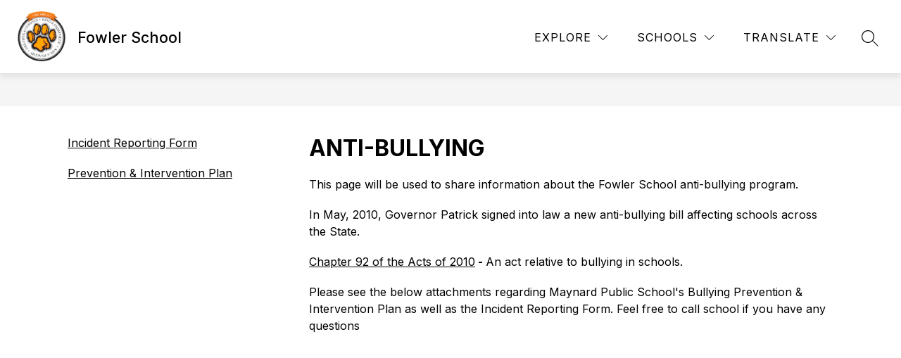

--- FILE ---
content_type: text/javascript
request_url: https://cmsv2-static-cdn-prod.apptegy.net/static_js/a00e440e70f086c83f6a986208788f0741098b20/_nuxt/DXYwc-Eh.js
body_size: 615
content:
import p from"./BCQ8giqo.js";import{P as i}from"./_GQCPGch.js";import{_ as d,k as u,e as g,d as l,f as m,u as h,aF as _,a as f,c as b}from"./DhBrzKM_.js";import{a as P,b as k}from"./CFF0kyv0.js";import{u as x}from"./BoZU4Qxo.js";import"./YQDZKAX_.js";import"./B3P2I6g2.js";import"./_-S-dkb9.js";import"./CRQztyTS.js";import"./D5ND217g.js";import"./DUo-2G-1.js";import"./DgwfErmT.js";const T={name:"Page",components:{Breadcrumbs:p,PageContent:i},setup(){const t=h(),{scrollToAnchor:o}=x(),a=_(),e={metaTitle:k(t.state.page.metadata,t.state.page.name),metaTags:P(t.state.page.metadata)};return f({...e.metaTitle,meta:e.metaTags}),{pageLoaded:()=>{o(a.hash),b("pageLoaded")}}},data(){return{pageCrumbs:[],metadata:{}}},computed:{...u(["page","globals","pathPrefix"])},mounted(){this.getBreadcrumbs()},methods:{getBreadcrumbs(){this.pageCrumbs.push({name:this.globals.info.school_name,link:`${this.pathPrefix}/`}),this.page.breadcrumbs&&this.page.breadcrumbs.forEach(t=>{const{name:o,slug:a,type:e,url:s}=t;let r="",n="_self";e==="link"?(r=s,n="_blank"):e==="page"&&(r=a?`${this.pathPrefix}/page/${a}`:""),this.pageCrumbs.push({name:o,link:r,target:n})})}}},B={id:"page-wrapper"};function C(t,o,a,e,s,r){const n=p,c=i;return l(),g("div",B,[m(n,{crumbs:s.pageCrumbs},null,8,["crumbs"]),m(c,{onPageLoaded:e.pageLoaded},null,8,["onPageLoaded"])])}const N=d(T,[["render",C]]);export{N as default};
//# sourceMappingURL=DXYwc-Eh.js.map
